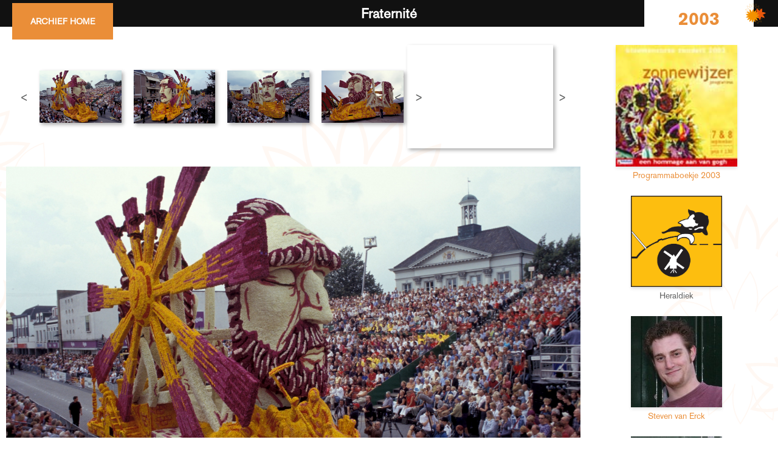

--- FILE ---
content_type: text/html; charset=UTF-8
request_url: https://archief.corsozundert.nl/wagen.php?id=1382
body_size: 6698
content:
<head>
	<meta content="text/html; charset=utf-8">
</head>

<!DOCTYPE html>
<html>
    <head>
        <link rel="shortcut icon" href="images/favicon-32x32.png" type="image/png"/>

        <script src="https://ajax.googleapis.com/ajax/libs/jquery/3.2.1/jquery.min.js"></script>

        <link href="styles/lightbox.min.css" rel="stylesheet" />
        <script src="javascript/lightbox.min.js"></script>

        <script src="javascript/main.js"></script>

        <link href="styles/bootstrap.min.css" rel="stylesheet">
        <link href="styles/corsodb.css" rel="stylesheet" type="text/css">
        <link href="fonts/fonts.css" rel="stylesheet" type="text/css">

        <link rel="stylesheet" href="fontawesome/css/all.min.css">

        <script src="javascript/videoSlider.js"></script>

        <meta name="viewport" content="width=device-width, initial-scale=1.0, maximum-scale=1.0, user-scalable=no">		
		
		<script async src="https://www.googletagmanager.com/gtag/js?id=UA-146660434-1"></script>
		<script>
		  window.dataLayer = window.dataLayer || [];
		  function gtag(){dataLayer.push(arguments);}
		  gtag('js', new Date());

		  gtag('config', 'UA-146660434-1');
		</script>
		
				<title>Wagen Fraternité | Archief Corso Zundert </title>
		
    </head>


    <link href="styles/smallMenu.css" rel="stylesheet" type="text/css">
    <link href="styles/wagen.css" rel="stylesheet" type="text/css">
    <link href="styles/imageSlider.css" rel="stylesheet" type="text/css">

    <script src="javascript/imageSlider.js"></script>

    <!-- NBRA: vooruit/achteruit pijltjes -->
    <body style="background-color: transparent">
        <header class="intro">

            <a href="index.php" class="homeButton"><font>archief home</font><i class="fa-solid fa-house"></i></a>
            <div class="container large_container">	
                <h1>Fraternité</h1>
                <span class="currentYear not_mobile">
                    2003                </span>
            </div>        
            <img src="images/logo_small.svg" class="headerLogoSmall"/>
        </header>

        <section class="wrapper">

            <span class="currentYear mobile_only">
                2003            </span>
            <div class="container">
                <div class="col-xs-12 col-sm-9 noPadding">
                    <div class="slider">
                        <div class="col-xs-12 col-md-9">
                                                        <div class="imageContent wagenSlider">
                                    <div class="imageSliderHolder">
                                        <span class="imageSlider-prev"><</span>
                                        <div  class="imageCarouselHolder">
                                            <div class="imageCarousel">
                                                
                                                    <div class="slide">
                                                        <img class="lazy" data-src="https://corsozundert.blob.core.windows.net/cdn-corsoarchief/wagens/2003/2003-LAE-W12-01_Foto_Van_Hassel.jpg" fotograaf="Foto Van Hassel"/>
                                                    </div>
                                                    <div class="slide">
                                                        <img class="lazy" data-src="https://corsozundert.blob.core.windows.net/cdn-corsoarchief/wagens/2003/2003-LAE-W12-02_Foto_Van_Hassel.jpg" fotograaf="Foto Van Hassel"/>
                                                    </div>
                                                    <div class="slide">
                                                        <img class="lazy" data-src="https://corsozundert.blob.core.windows.net/cdn-corsoarchief/wagens/2003/2003-LAE-W12-03_Foto_Van_Hassel.jpg" fotograaf="Foto Van Hassel"/>
                                                    </div>
                                                    <div class="slide">
                                                        <img class="lazy" data-src="https://corsozundert.blob.core.windows.net/cdn-corsoarchief/wagens/2003/2003-LAE-W12-04_Foto_Van_Hassel.jpg" fotograaf="Foto Van Hassel"/>
                                                    </div>
                                                    <div class="slide">
                                                        <img class="lazy" data-src="https://corsozundert.blob.core.windows.net/cdn-corsoarchief/wagens/2003/2003-LAE-W12-05_Foto_Van_Hassel.jpg" fotograaf="Foto Van Hassel"/>
                                                    </div>                                            </div>  
                                        </div>  
                                        <span class="imageSlider-next">></span>
                                    </div>
                                </div>
                                                        </div>
                        <div class="col-xs-12 col-md-3">
                                                            <div class="videoContent">
                                    <div class="videoSliderHolder">
                                        <span class="videoSlider-prev"><</span>
                                        <div class="videoCarouselHolder">
                                            <div class="videoCarousel">
                                                
                                                    <div class="slide" video="https://www.youtube.com/embed/1fzDmPpcWbM">
                                                        <iframe width="100%" height="100%" frameborder="0" allowfullscreen src="https://www.youtube.com/embed/1fzDmPpcWbM"></iframe>
                                                    </div>
                                                    <div class="slide" video="https://www.youtube.com/embed/Vvw8CxpVtQ8">
                                                        <iframe width="100%" height="100%" frameborder="0" allowfullscreen src="https://www.youtube.com/embed/Vvw8CxpVtQ8"></iframe>
                                                    </div>                                            </div>  
                                        </div>  
                                        <span class="videoSlider-next">></span>
                                    </div>
                                </div>
                                                        </div>
                    </div>
                    <div class="hoofdAfbeeldingHolder">
                        <div id="videoContainer">
                            <iframe width="100%" height="800px" src="https://www.youtube.com/embed/VIDEO_ID" frameborder="0" allowfullscreen></iframe>
                        </div>
                        <img class="hoofdAfbeelding" src="https://corsozundert.blob.core.windows.net/cdn-corsoarchief/wagens/2003/2003-LAE-W12-01_Foto_Van_Hassel.jpg"/>
                    </div>
                    <p class="fotograaf">Foto Van Hassel</p>                    <div class="col-xs-12 mainContent">
                        <div class="row">
                            <div class="col-xs-12 col-sm-6">                   
                                <table width="100%">
                                    
                                    <tr>
                                        <td valign='top' width='130'>Titel:</td>
                                        <td valign='top'>Fraternité</td>
                                    </tr>
                                    <tr>
                                        <td valign='top'>Categorie:</td>
                                        <td valign='top'>Wagen</td>
                                    </tr>
                                    <tr>
                                        <td valign='top'>Jaar:</td>
                                        <td valign='top'><a href='corsoview.php?year=2003'>2003</a></td>
                                    </tr>
                                    <tr>
                                        <td valign='top'>Buurtschap:</td>
                                        <td valign='top'><a href='buurtschap.php?id=12'>Laer-Akkermolen</a></td>
                                    </tr>
                                    <tr>
                                        <td>&nbsp;</td>
                                    </tr>
                                    <tr>
                                        <td valign='top'>Ontwerper(s):</td>
                                        <td valign='top'><a href='ontwerper.php?id=225'>Steven van Erck</a><br><a href='ontwerper.php?id=224'>Stefan van Steen</a><br><a href='ontwerper.php?id=122'>Jeroen Oomen</a><br></td>
                                    </tr>
                                    <tr>
                                        <td>&nbsp;</td>
                                    </tr>
                                    <tr>
                                        <td valign='top'>Startnummer:</td>
                                        <td valign='top'>12</td>
                                    </tr>
                                    <tr>
                                        <td valign='top'>Prijs:</td>
                                        <td valign='top'><a href='plaatsen.php?plaats=11'>11</a></td>
                                    </tr>
                                    <tr>
                                        <td valign='top'>Punten:</td>
                                        <td valign='top'>388</td>
                                    </tr>                                </table>
                            </div>
                            <div class="col-xs-12 col-sm-6">
                                
                                                                    <span class="subtitel">Omschrijving</span>
                                    Wagen met beweging (draaiende hoofden, openen/sluiten van de ogen)                                                                </div>
                        </div>
                                                <div class="row">
                            <div class="col-xs-12">
                                <img src="images/icons/rapport.svg" class="rapportImage"/>
                                <div class="rapportContent">
                                    <span class="subtitel">Juryrapport</span>
                                    <div class="divided">
                                        Een mooie, ingetogen wagen. Een stevige vormgeving, zoals je die vaker in het corso ziet. Het thema wordt onderstreept door muziek en tekst. Iets wat op het veilingterrein meer tot zijn recht kwam dan door de straten. De wagen drukt de warme relatie uit die tussen de twee broers bestond; een auditieve brug verbindt de beide van elkaar afgekeerde gezichten. Geweldig die onvervalst Brabantse uitspraak. Het openen en sluiten van de ogen accentueren de ingetogenheid, de waardering voor elkaar. Het geeft een sterk dramatisch effect aan de figuren, iets wat de een wel en de ander niet zal appreciëren. <br><br>De nauwe band tussen de twee broers wordt met nog meer elementen verbonden dan alleen de muziek en de gesproken teksten. De toeschouwer ziet veel elementen die beide personen gemeenschappelijk hebben, maar ook wat ze onderscheidt. Zo laat de wagen subtiel zien dat de beide broers in geheel verschillende werelden leven. Vincent in het met gouden hitte overgoten platteland in het zuiden en Theo temidden van de gouden glitter van de mondaine stad. <br><br>De zijden met de hoofden zijn de sterke kanten van de wagen, het verbindingsstuk is rommelig, minder spannend en niet overtuigend.  Met name de brug had expressiever gemogen in kleur en compositie.                                    </div>
                                </div>
                            </div>
                        </div>
                                            </div>
                </div>
                <div class="col-xs-12 col-sm-3">
                    <div class='col-xs-12'><div class='sideBox wagenImage'><a href="corsoview.php?year=2003"><img src='https://corsozundert.blob.core.windows.net/cdn-corsoarchief/programmaboek/2003.jpg' </a><br>Programmaboekje 2003</div><div class='col-xs-12'><div class='sideBox'><a href="buurtschap.php?id=12"><img src='https://corsozundert.blob.core.windows.net/cdn-corsoarchief/heraldiek/827/laer-akkermolen.jpg' ></a>
                  <br>
                  Heraldiek</div>
            </div>
		      <div class='col-xs-12'><div class='sideBox'><a href='ontwerper.php?id=225'><img src='https://corsozundert.blob.core.windows.net/cdn-corsoarchief/ontwerpers/2008-LAE-ont-steven-van-erck.jpg' ></a> <br>
  		     		<a href='ontwerper.php?id=225'>Steven van Erck</a>
			 		</div></div><div class='col-xs-12'><div class='sideBox'><a href='ontwerper.php?id=224'><img src='https://corsozundert.blob.core.windows.net/cdn-corsoarchief/ontwerpers/2008-LAE-ont-stefan-van-steen.jpg' ></a> <br>
  		     		<a href='ontwerper.php?id=224'>Stefan van Steen</a>
			 		</div></div><div class='col-xs-12'><div class='sideBox'><a href='ontwerper.php?id=122'><img src='https://corsozundert.blob.core.windows.net/cdn-corsoarchief/ontwerpers/2002-LAE-ont-jo.jpg' ></a> <br>
  		     		<a href='ontwerper.php?id=122'>Jeroen Oomen</a>
			 		</div></div><td valign='top'><div class='col-xs-12'><div class='sideBox'><a href='https://corsozundert.blob.core.windows.net/cdn-corsoarchief/sound/2003_fraternite.mp3' target='geluid'><i class='fa-solid fa-music'></i><br>Corsosound</a></div>
      		   </div></td>                </div>
            </div>
        </section>
            <footer>
        <div class="container large_container">

            <div class="col-xs-12 col-md-4">
                <h4>Blijf op de hoogte van Corso Zundert</h4>
                <ul>
                    <li class="inline-block"><a href="https://www.facebook.com/CorsoZundert" target="_blank" title="Volg ons op facebook" data-icon="facebook" class="icon icon-big fill-black hover-link"><svg xmlns="http://www.w3.org/2000/svg" viewBox="0 0 32 32"><circle cx="16.015" cy="16.015" r="16.015"></circle> <path fill="#FFFFFF" d="M19.97,16.543h-2.6c0,4.154,0,9.267,0,9.267h-3.852c0,0,0-5.063,0-9.267h-1.832v-3.275h1.832v-2.119 c0-1.517,0.721-3.888,3.888-3.888l2.854,0.011v3.179c0,0-1.735,0-2.072,0s-0.817,0.168-0.817,0.892v1.925h2.936L19.97,16.543z"></path></svg></a></li>
                    <li class="inline-block"><a href="https://twitter.com/corsozundert" target="_blank" title="Volg ons op twitter" data-icon="twitter" class="icon icon-big fill-black hover-link"><svg xmlns="http://www.w3.org/2000/svg" viewBox="0 0 32 32"><circle cx="16.015" cy="16.015" r="16.015"></circle> <path fill="#FFFFFF" d="M22.724,12.372c0.006,0.15,0.009,0.305,0.009,0.459c0,4.677-3.56,10.07-10.073,10.07 c-2,0-3.86-0.583-5.428-1.592c0.278,0.034,0.559,0.052,0.844,0.052c1.661,0,3.185-0.564,4.398-1.516 c-1.549-0.03-2.855-1.053-3.306-2.459c0.214,0.042,0.435,0.063,0.665,0.063c0.321,0,0.635-0.043,0.932-0.125 c-1.619-0.322-2.841-1.753-2.841-3.468c0-0.015,0-0.03,0.003-0.045c0.475,0.267,1.023,0.423,1.604,0.441 c-0.95-0.632-1.577-1.718-1.577-2.946c0-0.647,0.175-1.256,0.479-1.779c1.744,2.142,4.356,3.552,7.296,3.699 c-0.06-0.26-0.09-0.529-0.09-0.808c0-1.954,1.585-3.539,3.54-3.539c1.02,0,1.938,0.43,2.583,1.116 c0.808-0.157,1.567-0.451,2.25-0.859c-0.265,0.828-0.825,1.521-1.558,1.96c0.718-0.084,1.401-0.275,2.033-0.556 C24.016,11.25,23.414,11.872,22.724,12.372L22.724,12.372z"></path></svg></a></li>
                    <li class="inline-block"><a href="https://www.instagram.com/corsozundert/" target="_blank" title="Volg ons op instagram" data-icon="instagram" class="icon icon-big fill-black hover-link"><svg xmlns="http://www.w3.org/2000/svg" viewBox="0 0 32 32"><circle cx="16.015" cy="16.015" r="16.015"></circle> <path fill="#FFFFFF" d="M20.838,7.777h-9.956c-1.729,0-3.136,1.406-3.136,3.137v9.956c0,1.73,1.406,3.136,3.136,3.136h9.956 c1.732,0,3.138-1.405,3.138-3.136v-6.645v-3.312C23.976,9.183,22.57,7.777,20.838,7.777z M21.739,9.646h0.359v2.75l-2.742,0.009 l-0.011-2.75L21.739,9.646z M13.545,14.226c0.519-0.721,1.364-1.19,2.314-1.19c0.955,0,1.8,0.471,2.318,1.19 c0.337,0.469,0.539,1.044,0.539,1.665c0,1.577-1.282,2.856-2.857,2.856c-1.574,0-2.856-1.279-2.856-2.856 C13.006,15.27,13.205,14.694,13.545,14.226z M22.393,20.87c0,0.859-0.695,1.553-1.555,1.553h-9.956 c-0.859,0-1.555-0.693-1.555-1.553v-6.645h2.422c-0.208,0.514-0.326,1.078-0.326,1.665c0,2.448,1.989,4.439,4.436,4.439 c2.45,0,4.439-1.991,4.439-4.439c0-0.587-0.12-1.151-0.327-1.665h2.421V20.87z"></path></svg></a></li>
                    <li class="inline-block"><a href="https://www.youtube.com/user/bloemencorsozundert" target="_blank" title="Volg ons op youtube"><span data-icon="youtube" class="icon icon-big fill-black hover-link"><svg xmlns="http://www.w3.org/2000/svg" viewBox="0 0 32 32"><circle cx="16.015" cy="16.015" r="16.015"></circle> <g> <path d="M8.477,17.187"></path> <path d="M18.442,22.313"></path> <path d="M14.374,22.607"></path> <path d="M15.294,12.634"></path> <path fill="#FFFFFF" d="M17.782,7.563h1.079v4.396c0,0.253,0,0.386,0.012,0.42c0.024,0.169,0.11,0.254,0.255,0.254 c0.217,0,0.443-0.168,0.684-0.506V7.563h1.081v5.971h-1.081v-0.652c-0.432,0.496-0.841,0.734-1.235,0.734 c-0.35,0-0.59-0.142-0.698-0.444c-0.059-0.181-0.096-0.467-0.096-0.889V7.563z"></path> <path fill="#FFFFFF" d="M16.555,8.104c-0.298-0.409-0.72-0.614-1.261-0.614c-0.54,0-0.961,0.205-1.261,0.614 c-0.23,0.303-0.338,0.768-0.338,1.407v2.09c0,0.634,0.107,1.106,0.338,1.405c0.3,0.407,0.722,0.612,1.261,0.612 c0.542,0,0.963-0.205,1.261-0.612c0.227-0.299,0.337-0.771,0.337-1.405V9.51C16.892,8.872,16.782,8.404,16.555,8.104z M15.81,11.804c0,0.554-0.168,0.83-0.516,0.83c-0.349,0-0.517-0.276-0.517-0.83V9.292c0-0.551,0.168-0.828,0.517-0.828 c0.348,0,0.516,0.277,0.516,0.828V11.804z"></path> <path fill="#FFFFFF" d="M10.801,5.521l0.852,3.146l0.818-3.146h1.214l-1.443,4.767v3.246h-1.2v-3.246 c-0.109-0.575-0.349-1.417-0.734-2.536c-0.252-0.743-0.516-1.489-0.77-2.231H10.801z"></path> <path d="M24.564,24.523"></path> <g> <path fill="#FFFFFF" d="M17.978,18.984c-0.176,0-0.355,0.084-0.535,0.26v3.602c0.18,0.179,0.359,0.264,0.535,0.264 c0.309,0,0.465-0.264,0.465-0.796V19.79C18.442,19.258,18.285,18.984,17.978,18.984z"></path> <path fill="#FFFFFF" d="M21.949,18.984c-0.355,0-0.535,0.273-0.535,0.82v0.546h1.07v-0.546 C22.484,19.258,22.305,18.984,21.949,18.984z"></path> <path fill="#FFFFFF" d="M24.569,16.148c-0.217-0.943-0.988-1.637-1.916-1.743c-2.198-0.245-4.421-0.246-6.637-0.245 c-2.212-0.001-4.437,0-6.634,0.245c-0.927,0.105-1.698,0.799-1.914,1.743c-0.309,1.341-0.313,2.806-0.313,4.188 c0,1.38,0,2.847,0.308,4.188c0.217,0.942,0.987,1.636,1.915,1.741c2.197,0.244,4.421,0.246,6.635,0.244 c2.215,0.002,4.438,0,6.636-0.244c0.928-0.105,1.696-0.799,1.914-1.741c0.31-1.341,0.31-2.808,0.31-4.188 C24.874,18.954,24.878,17.489,24.569,16.148z M12.21,17.187h-1.282v6.815H9.737v-6.815h-1.26v-1.114h3.733V17.187z M15.446,24.002h-1.072v-0.646c-0.425,0.489-0.83,0.727-1.224,0.727c-0.344,0-0.582-0.141-0.69-0.439 c-0.059-0.179-0.095-0.461-0.095-0.878v-4.673h1.071v4.351c0,0.25,0,0.381,0.009,0.416c0.027,0.165,0.108,0.25,0.25,0.25 c0.216,0,0.44-0.165,0.678-0.502v-4.515h1.072V24.002z M19.513,22.229c0,0.546-0.036,0.939-0.107,1.189 c-0.143,0.44-0.43,0.665-0.855,0.665c-0.381,0-0.748-0.213-1.107-0.653v0.572h-1.071v-7.93h1.071v2.588 c0.346-0.425,0.714-0.641,1.107-0.641c0.426,0,0.713,0.226,0.855,0.668c0.071,0.238,0.107,0.629,0.107,1.188V22.229z M23.554,21.242h-2.142v1.048c0,0.546,0.182,0.819,0.548,0.819c0.265,0,0.417-0.144,0.479-0.429 c0.01-0.059,0.024-0.297,0.024-0.725h1.091v0.155c0,0.346-0.013,0.582-0.022,0.69c-0.036,0.236-0.12,0.452-0.25,0.64 c-0.297,0.431-0.734,0.642-1.295,0.642c-0.56,0-0.986-0.201-1.296-0.606c-0.227-0.294-0.343-0.761-0.343-1.388v-2.07 c0-0.631,0.104-1.093,0.33-1.394c0.309-0.403,0.734-0.605,1.282-0.605c0.537,0,0.964,0.202,1.263,0.605 c0.226,0.301,0.331,0.763,0.331,1.394V21.242z"></path> </g> <path d="M22.484,20.351"></path> </g></svg></span></a></li>
                </ul>
                <p class="archiefText">Ontdek het <a class="archief" target="_blank" href="https://www.youtube.com/playlist?list=PLX-no_utZTP8oWBMJ9XYWvfyu0TApetni">Corso Zundert<br>beeldarchief</a> op YouTube!</p>
            </div>
            
            <div class="col-xs-12 col-md-4">
                <a class="terugNaar" href="https://corsozundert.nl"> &larr; TERUG NAAR CORSO ZUNDERT</a>
                <br>
                <h4>DRAAG BIJ AAN ‘S WERELDS GROOTSTE CORSO ARCHIEF</h4>
                <p>Heeft u tips, opmerkingen, aanvraag voor volledige kwaliteit foto's of een vraag? Mail naar <a href="mailto:archief@corsozundert.nl">archief@corsozundert.nl</a>!</p>
                <a class="button" href="mailto:archief@corsozundert.nl">Stuur bericht</a>
            </div>

            <div class="col-xs-12 col-md-4">
                <div class="footerImages">
                    <img src="images/immaterieel_erfgoed.png"/>    
                    <img src="images/logo_white.svg"/>
                </div>
                <div class="links">
                    <a href="https://corsozundert.nl/anbi/">ANBI,</a>
                    <a href="https://corsozundert.nl/algemene-voorwaarden/">Algemene voorwaarden,</a>
                    <a href="https://corsozundert.nl/privacy/">Privacy,</a>
                    <a href="https://corsozundert.nl/cookiebeleid/">Cookiebeleid,</a>
                    <a target="_blank" rel="noopener" href="https://creativecommons.org/licenses/by/4.0/">Creative Commons</a>
                </div>
            </div>
        </div>
    </footer>    
    <script src="./javascript/dynamicresizer.js"></script>
    <script>
      window.lazyLoadOptions = {
        threshold: 0,
        // Assign the callbacks defined above
      };
    </script>
    <script src="https://cdn.jsdelivr.net/npm/vanilla-lazyload@19.1.3/dist/lazyload.min.js"></script>

    </body>
</html>






--- FILE ---
content_type: text/css
request_url: https://archief.corsozundert.nl/styles/corsodb.css
body_size: 12636
content:
:root{
    --themeDark:rgb(9,13,15);
    --themeTextColor:rgb(94,95,95);
    --themeGreyMedium:rgb(195,197,195);
    --themeOrange: rgb(234,142,56);
    --themeGrey: rgb(239,238,233);
    --themeRed: rgb(218,70,76);
}


body {
    font-family: 'AkzidenzRegular', sans-serif;
    font-size: 14px;
    color: var(--themeTextColor);
    text-decoration: none;
    /* achtergrond transparant zoals nieuwe 2013 site (gekopieerd uit CMSMS stylesheet)
    background-color: #FFFFFF;
    */
    background: url(../images/background.svg),url(../images/background.svg),url(../images/background.svg);
    background-repeat: no-repeat,no-repeat,no-repeat;
    background-position: -27% 40%, 50% 79%, 121% 100%;
    background-size: 30%, 39%, 30%;
    background-attachment: fixed;
}
body
{
    padding: 0;
    margin: 0;
}


.body_main {
	width: 614px;
	height: 400px;
	padding: 0px 0px 0px 0px;
	overflow: auto;
}

.space_left {
	padding: 0px 0px 10px 18px;
	overflow: auto;
}

.space_table {
	padding: 0px 0px 0px 10px;
	overflow: auto;
}

.space_table_left {
	padding: 0px 0px 0px 5px;
	overflow: auto;
}

.space_table_left2 {
	padding: 0px 0px 0px 2px;
	overflow: auto;
}

p{
    font-weight : normal;
    font-family: 'AkzidenzRegular', Trebuchet MS, Tahoma, Verdana, sans-serif;
    color: var(--themeTextColor);
    font-size: 17px;
    text-decoration: none;
}

td{	
    font-weight : normal;
    font-family: 'AkzidenzRegular', Trebuchet MS, Tahoma, Verdana, sans-serif; 
    color: var(--themeTextColor);
    font-size :17px;
    text-decoration: none;
    text-align: justify;
    text-direction: rtl;	
}

a {
    font-family: 'AkzidenzRegular', Trebuchet MS, Tahoma, Verdana, sans-serif;
    /* font-size: 14px; */
    color: var(--themeOrange);
    text-decoration: none;
    cursor: hand;
}

a:hover {
    font-family: 'AkzidenzRegular', Trebuchet MS, Tahoma, Verdana, sans-serif;
    /* font-size: 14px; */
    color: #A60101;
    cursor: hand;
    text-decoration: underline;
}

#bar a {         
    font-family: 'AkzidenzRegular', Trebuchet MS, Tahoma, Verdana, sans-serif; 
    font-size: 12px; 
    color: #000000; 
    text-decoration: none; 
    cursor: hand;
}

#bar a:hover {   
    font-family: 'AkzidenzRegular', Trebuchet MS, Tahoma, Verdana, sans-serif; 
    font-size: 12px; 
    color: #A60101; 
    cursor: hand;
    text-decoration: underline;
}

TEXTAREA, TEXT, SELECT, OPTION, INPUT {
    font-family: 'AkzidenzRegular', Trebuchet MS, Tahoma, Verdana, sans-serif;
    padding: 0px;
    font-size: 14px;
}
.titel {
    font-family: 'AkzidenzRegular', Trebuchet MS, Tahoma, Verdana, sans-serif;
    font-size: 19;
    color: var(--themeTextColor);
    letter-spacing: 0.03em;
    font-weight: bold;
}
.subtitel {
    font-family: 'AkzidenzBold', Trebuchet MS, Tahoma, Verdana, sans-serif;
    font-size: 15;
    color: var(--themeTextColor);
    font-weight: bold;
}
.subsubtitel {
    font-family: 'AkzidenzRegular', Trebuchet MS, Tahoma, Verdana, sans-serif;
    font-size: 14;
    color: var(--themeTextColor);
    font-weight: bold;
}
.jaar {
    font-family: 'AkzidenzRegular', Trebuchet MS, Tahoma, Verdana, sans-serif;
    font-size: 15;
    color: var(--themeTextColor);
    font-weight: bold;
}


/*begin foto*/
.blur{
    background-color: #F6F6F6; /*shadow color*/
    color: inherit;
    margin-left: 5px;
    margin-top: 5px;
}

.shadow,
.content{
    position: relative;
    bottom: 5px;
    right: 5px;

}
.shadow{
    background-color: #F1F1F1; /*shadow color*/
    color: inherit;
}
.content{
    background-color: #F5F5F5; /*background color of content*/
    color: #000; /*text color of content*/
    border: 1px solid #E3E3E3; /*border color*/
    padding: .9em 2ex;
}
/*eind foto*/

/*begin kop*/
.blurkop{
    background-color: #F6F6F6; /*shadow color*/
    color: inherit;
    margin-left: 2px;
    margin-top: 2px;
}
.contentkop{
    background-color: #F5F5F5; /*background color of content*/
    color: #000; /*text color of content*/
    border: 1px dotted #E3E3E3; /*border color*/
    padding: .6em 2ex;
}
/*eind kop*/


/* -------------------------------------------------------
verspringende resultaten
---------------------------------------------------------- */
.black {
    background-color: #FFFFFF;
}

.wit {
    background-color: #F5F5F5;
}
/* -------------------------------------------------------
kop resultaten
---------------------------------------------------------- */
.blackwit {
    background-color: #F5F5F5;
}

.inline-block{
    display:inline-block;
}


.container{
    max-width:100%;
}

.mini_container{
    max-width: 600px;
    width:100%;
}

.noPadding{
    padding:0;
}

#updateDescription {
    min-height: 33px;
    display: inline-flex;
    align-items: center;
}

/* -------------------------------------------------------
nieuw in 2018
---------------------------------------------------------- */
.wrapper {
    margin-left: auto;
    margin-right: auto;
    max-width: 800px !important;
    width: 100%;
    padding-left: 1rem;
    padding-right: 1rem;
}

section {
    display: block;
}

.intro {
    color: #fff;
    font-weight: bold;
    font-family: 'AkzidenzRegular', Tahoma, sans-serif;
    background-color: #111;
    padding: 1.5rem 1rem;
    margin-bottom: 30px;
    text-align: center;
    position: relative;
    z-index: 10;
}

.intro .container {
    margin-left: auto;
    margin-right: auto;
    padding-top: 1.5rem;
    padding-bottom: 1.5rem;
    position: relative;
}

.intro h1 {
    color: #fff;
    font-size: 1.75rem;
    line-height: 1.2;
    margin: 0;
}

.intro .container h1 {
    font-size: 2.25rem;
    line-height: 1.1;
}

.intro p {
    margin-top: 2rem;
    margin-bottom: 0;
    font-size: 15px;
    color: #fff;
    font-weight: bold;
    line-height: 1.5em;
}

img.headerLogo{
    position: absolute;
    left: 15px;
    max-height: 80%;
}

.button{
    background-color:var(--themeDark);
    padding:8px 10px;
    text-align:center;
    display:inline-block;
    color:white;
    cursor:pointer;
    text-decoration: none !important;
}
.button:hover{
    color:
    var(--themeGrey);
    transform:translateY(-2px);
    box-shadow: 0 2px 0px 0px rgb(0 0 0 / 20%);
}
.button:active{
    transform:translateY(-1px);
    box-shadow: 0 1px 0px 0px rgb(0 0 0 / 20%);
}

/* -- search bar -- */
.searchBar{
    display:
    flex;
    width:100%;
    height: 54px;
}
.searchBar form{
    display: flex;
    width: 100%;
    background-color: var(--themeGrey);
}
.searchBar form span{
    line-height: 17px;
    padding: 3px 20px;
    background-color: var(--themeOrange);
    display: block;
    text-align: center;
    color: white;
}
.searchBar form input[type='text']{
    flex: 1;
    margin: 5px;
    border: 0;
    line-height: 30px;
    padding: 0 10px;
    min-width: 80px;
}
.searchBar form input[type='submit']{
    -webkit-appearance: button;
    padding: 0 20px;
    background-color: white;
    border: none;
    margin: 5px 6px;
}

.wijzigingenBox{
    border:1px solid
    var(--themeRed);
    border-radius:8px;
    padding: 7px 15px;
    margin-bottom: 15px;
}

.filterRow{
    margin-left:-8px;
    margin-right:-8px;
}

.filterRow .col{
    padding: 0 8px;
}

.filterBox{
    width: 100%;
    border: 1px solid var(--themeGreyMedium);
    border-radius: 10px;
    display: flex;
    flex-direction: row;
    align-items: center;
    padding: 10px;
    color: var(--themeGreyMedium);
    transition: all .1s ease-in-out;
}
.filterBox a{

}
.filterBox span{
    height: 32px;
    width: 32px;
    background-size: contain;
    background-position: center;
    background-repeat: no-repeat;
}

.filterBox p{
    color: currentColor;
    text-transform: uppercase;
    margin: 0;
    padding: 0 5px;
    font-size: 12px;
}

.filterBox.selected,
.filterBox:hover{
    border-color:var(--themeOrange);
    color:var(--themeOrange);
}
.filterBox span{
    transition: all .1s ease-in-out;
}

.filterBox.jaren.selected span,
.filterBox.jaren:hover span{
    background-image:url(../images/icons/jaren_o.svg) !important;
}

.filterBox.buurtschap.selected span,
.filterBox.buurtschap:hover span{
    background-image:url(../images/icons/buurtschappen_o.svg) !important;
}

.filterBox.ontwerpers.selected span,
.filterBox.ontwerpers:hover span{
    background-image:url(../images/icons/ontwerpers_o.svg) !important;
}
.filterBox.data.selected span,
.filterBox.data:hover span{
    background-image:url(../images/icons/data_o.svg) !important;
}

.filterBox.selected span,
.filterBox:hover span{
    transform: translateY(5px) scale(1.5);
}
.filterBox.selected p,
.filterBox:hover p{
text-decoration:underline;
}

.filterView{
    display:
    flex;
    flex-direction: row;
    flex-wrap: wrap;
    justify-content: flex-start;
    padding: 0;
    margin-left: -15px;
    margin-right: -15px;
    width: calc(100% + 30px);
    margin-bottom: 50px;
}

.itemHolder{
    width: 20%;
    padding: 5px 15px;
}
.item{
    display: flex;
    flex-direction: column;
    justify-content: center;
    align-items: center;
}
.item a{
    display: flex;
    flex-direction: column;
    align-items: center;
    text-align: center;
    padding: 0px 0;
    width: 100%;
}
.item span{
    padding: 5px 0;
}
.item img{
    flex: 1;
    border: none;
    transition: all .2s ease-in-out;
    /* margin: 10px; */
    width: calc(100% - 20px);
    box-shadow: 0px 3px 5px 0 rgb(0 0 0 / 11%);
}
.item:not(.old) img{
    aspect-ratio: 1 / 1;
}
.item:hover img{
	transform: scale(1.05);
}

p.fotograaf {
    text-align: right;
    width: 100%;
    display: inline-block;
}

/* -- footer -- */
.large_container{
    max-width:100%;
    width: 1200px;
}
footer{
    background-color:
    var(--themeRed);
    padding: 60px 0;
}
footer *{
    color:white;
    font-size: 17px;
}
footer *:hover{
    font-size: 17px;
}

footer h4{
    margin-top:0;
}

footer .terugNaar{
    font-size:20px;
    width: 100%;
    margin-bottom: 20px;
    display: inline-block;
    font-weight: 700;
}

footer ul{
	padding-left:0;
}

footer .icon{
    width:48px;
    height:48px;
    float: left;
}

footer .links{}
footer .links a{
    text-decoration: underline;
    padding-right: 5px;
    font-size: 15px;
}

footer .footerImages{
    width:100%;
    height: 110px;
    display:
    flex;
    flex-direction: row;
    justify-content: space-evenly;
    padding-bottom: 20px;
    margin-bottom: 6px;
    align-items: center;
}

footer .footerImages img{
    width:
    auto;
    height:
    auto;
    flex: 1;
}
footer .footerImages img:first-of-type{
    max-width: 70%;
    height: auto;
    margin-right: 10px;
}
footer .footerImages img:last-of-type{
    min-width: 110px;
}

footer a.archief{
    text-decoration:underline;
}

.sliderSlide {
    position: absolute;
    top: 0;
    left: 0;
    right: 0;
    bottom: 0;
    background-size: cover;
    background-position:center;
    opacity:1.0;
    transition: opacity .5s ease-in-out;
    z-index:1;
}
.sliderSlide:not(.selected) {
    opacity:0.0;
    z-index:-1;
}


.intro .homeButton i{
    display:none;
}

@media screen and (max-width: 1024px){
    .itemHolder{
        width:25%;
    }
}

@media screen and (min-width: 768px){
    .mobile_only{
        display:none !important;
    }
}
@media screen and (max-width: 768px){
    .not_mobile{
        display:none !important;
    }
    .homeButton{
        top: 50px !important;
        position: fixed !important;
        left: inherit !important;
        right: 0;
        padding: 18px 20px !important;
    }
    img.headerLogo {
        position: relative;
        max-height: inherit;
        max-width: 210px;
        left: inherit;
        transform: translateX(16%);
    }
    .itemHolder{
        width:50%;
    }

    .searchBar {
        display: flex;
        width: 100%;
        height: auto;
    }
    .searchBar form{
        display:flex;
        flex-direction: column;
        align-items: stretch;
        flex-wrap: nowrap;
    }
    .searchBar form span{
        line-height:30px;
    }

    .filterBox{
        margin-bottom:15px;
    }
    .wijzigingenBox table{
        display:flex;
    }
    .wijzigingenBox table td{
        display:
        block;
        width:100%;
        padding: 5px;
        text-align: center;
    }
    .wijzigingenBox table td.descriptionSlider{
        width: calc(100% - 50px);
        float: left;
    }
    .wijzigingenBox table td.sliderButton{
        width:25px;
        float: left;
    }
    .subtitel{
        margin: 15px 0px !important;
        padding: 0;
    }
    .intro .homeButton font{
        display:none;
    }
    .intro .homeButton i{
        display:block;
    }
}

--- FILE ---
content_type: text/css
request_url: https://archief.corsozundert.nl/styles/wagen.css
body_size: 4397
content:
/* -- wagen -- */
.intro{
    margin-bottom: 30px;
}
.intro .changeYear{
    color: var(--themeOrange);
    font-size:20px;
    padding: 0 20px;
}


.wrapper{
    max-width: 1920px !important;
}
.wrapper > .container{
    width:100% !important;
    padding:0;
}

span.currentYear {
    position: absolute;
    right: 0;
    top: -10px;
    padding: 10px 20px;
    background-color: #fff;
    color: var(--themeOrange);
    min-width: 180px;
    font-size: 30px;
    font-family: 'AkzidenzBold';
}

.slider{
    height: 200px;    
}

.slider .videoContent{
    width: 300px;
    float: right;
}
.slider .videoContent .videoSliderHolder{
    width: 100%;
    position: relative;
}
.slider .videoContent .videoSliderHolder > span{
    width: 30px;
    display: block;
    position: absolute;
    left: 0;
    top: 50%;
    transform: translateY(-50%);
    text-align: center;
    font-size: 19px;
    cursor:pointer;
}
.slider .videoContent .videoSliderHolder > span:hover{
    background-color:rgba(255,255,255,0.2);
}
.slider .videoContent .videoSliderHolder > span.videoSlider-next{
    left: inherit;
    right: 0;
}
.slider .videoContent .videoCarouselHolder{
    width: calc(100% - 60px);
    height: 170px;
    margin-left: 30px;
    overflow: hidden;
    position: relative;
    box-shadow: 3px 3px 6px 0 rgb(0 0 0 / 33%);
}
.slider .videoContent .videoCarousel{
    height: 100%;
    position: absolute;
    top: 0;
    left: 0;
    transition: all .2s ease-in-out;
}
.slider .videoContent .videoCarousel .slide{
    height:100%;
    float: left;
}
.slider .videoContent .videoCarousel .slide iframe{
}
.videoCarousel .slide[video]{
    position:relative;
}
.videoCarousel .slide[video]:after{
    position:absolute;
    content:'';
    left:0;
    top:0;
    width:100%;
    height:100%;
    opacity:0.0;
    cursor:pointer;
}

.hoofdAfbeeldingHolder {
    background-size: cover;
    background-position: center;
    height: auto;
    width: 100%;
    float: right;
    text-align: center;
    overflow:hidden;
    position: relative;
    padding: 0;
}
.hoofdAfbeelding{
    position: relative;
    width: auto;
    height: auto;
    max-width: 100%;
    max-height: calc(100% - 30px);
    min-height: 0;
    z-index: 2;
}

#videoContainer:not(.shown){
    display:none;
}
#videoContainer.shown ~ .hoofdAfbeelding{
    display:none;
}

.mainContent{
    padding: 20px 40px 20px 90px;
    font-size: 16px;
}

.mainContent td,
.mainContent td *,
.mainContent td *:hover{
    font-size: 16px !important;
}

.subtitel{
    font-size: 20px;
    width: 100%;
    margin: 20px 0 10px;
    display: inline-block;
}

.rapportContent{
    padding: 10px 20px 40px 20px;
    color: var(--themeTextColor);
    font-size:16px;
    width: calc(100% - 100px);
    float: left;
    margin: 0 !important;
}
.rapportContent .divided{
    -webkit-columns: 40px 2;
    /* Chrome, Safari, Opera */
    -moz-columns: 60px 2;
    /* Firefox */
    columns: 60px 2;
}

.rapportImage{
    margin-top:35px;
    margin-bottom:20px;
    width: 80px;
    margin-left: 20px;
    float: left;
}

.sideBox{
    padding: 0px 0 20px;
    text-align:
    center;
    line-height: 2em;
}


.sideBox img{
    box-shadow: 0px 3px 5px 0 rgb(0 0 0 / 11%);
    max-width: 100%;
    width: 150px;    
}
.sideBox i{
    line-height: 80px;
    font-size: 50px;
}
.sideBox.wagenImage img{
    max-width: 100%;
    width: 200px;
}

@media screen and (max-width:1024px){
    .slider .videoContent {
        width: calc(100% - 20px);
        height: 230px;
        float: inherit;
        margin: 0 10px;
    }
    .slider .videoContent .videoCarouselHolder {
        height: 230px;
    }
    .slider{
        height:auto;
    }
}
@media screen and (max-width:769px){
    .mainContent{
        padding: 15px;
    }
    .sideBox.wagenImage img{
        max-width:110px;
    }
    .rapportImage{
        display:none;
    }
    .rapportContent{
        padding: 15px 0;
        width: 100%;
    }
    .currentYear{
        position:
        relative !important;
        width: 100%;
        text-align: center;
        display: inline-block;
        margin-top: -10px;
    }
    .slider .videoContent{
        width:100%;
        padding:20px 10px;
        margin: 0;
        height: 71vw;
    }
    .slider .imageContent .imageCarouselHolder{
        height:190px !important;
    }
    .divided{
        column-count: 1 !important;
    }
}

--- FILE ---
content_type: text/css
request_url: https://archief.corsozundert.nl/styles/imageSlider.css
body_size: 1250
content:

.slider .imageContent{
    width: 100%;
    float: left;
}
.slider .imageContent .imageSliderHolder{
    width: 100%;
    position: relative;
}
.slider .imageContent .imageSliderHolder > span{
    width: 30px;
    display: block;
    position: absolute;
    left: 0;
    top: 50%;
    transform: translateY(-50%);
    text-align: center;
    font-size: 19px;
    cursor:pointer;
}
.slider .imageContent .imageSliderHolder > span:hover{
    background-color:rgba(255,255,255,0.2);
}
.slider .imageContent .imageSliderHolder > span.imageSlider-next{
    left: inherit;
    right: 0;
}
.slider .imageContent .imageCarouselHolder{
    width: calc(100% - 60px);
    height: 170px;
    margin-left: 30px;
    overflow: hidden;
    position: relative;
}
.slider .imageContent .imageCarousel{
    height: 100%;
    position: absolute;
    top: 0;
    left: 0;
    transition: all .2s ease-in-out;
}
.slider .imageContent .imageCarousel .slide {
    height: 100%;
    float: left;
    padding: 0 10px;
    display: flex;
    align-items: center;
    justify-content: center;
    overflow: hidden;
}
.slider .imageContent .imageCarousel .slide img{
    max-width: 100%;
    max-height: 100%;
    height: auto;
    box-shadow: 3px 3px 6px 0 rgb(0 0 0 / 33%);
}

--- FILE ---
content_type: image/svg+xml
request_url: https://archief.corsozundert.nl/images/logo_white.svg
body_size: 17525
content:
<?xml version="1.0" encoding="utf-8"?>
<!-- Generator: Adobe Illustrator 16.0.0, SVG Export Plug-In . SVG Version: 6.00 Build 0)  -->
<!DOCTYPE svg PUBLIC "-//W3C//DTD SVG 1.1//EN" "http://www.w3.org/Graphics/SVG/1.1/DTD/svg11.dtd">
<svg version="1.1" id="Layer_1" xmlns="http://www.w3.org/2000/svg" xmlns:xlink="http://www.w3.org/1999/xlink" x="0px" y="0px"
	 width="387px" height="225px" viewBox="0 0 387 225" enable-background="new 0 0 387 225" xml:space="preserve">
<g>
	<defs>
		<rect id="SVGID_1_" x="-194" y="-187" width="800" height="600"/>
	</defs>
	<clipPath id="SVGID_2_">
		<use xlink:href="#SVGID_1_"  overflow="visible"/>
	</clipPath>
	<path clip-path="url(#SVGID_2_)" fill="#FFFFFF" d="M187.071,164.872l-1.74-1.287c-0.05-0.037-2.868-2.12-7.179-4.216
		c-4.313-2.09-10.121-4.216-16.234-4.223c-1.575-0.001-3.171,0.159-4.759,0.487c0.192-1.444,0.416-3.563,0.572-6.27
		c-0.912,0.134-1.831,0.217-2.749,0.189c-0.091-0.003-0.176-0.011-0.266-0.015c-0.096,1.591-0.216,2.963-0.337,4.081
		c-0.134,1.245-0.268,2.189-0.367,2.817c-0.05,0.313-0.091,0.548-0.119,0.702l-0.032,0.17l-0.007,0.037l-0.001,0.008l-0.521,2.533
		l2.458-0.807c1.997-0.655,4.058-0.935,6.128-0.935c5.402-0.008,10.854,1.938,14.923,3.921c2.008,0.977,3.676,1.953,4.849,2.688
		c-6.497,4.069-12.028,6.824-16.016,8.575c-2.189,0.961-3.917,1.624-5.09,2.044c-0.586,0.21-1.034,0.36-1.332,0.456
		c-0.149,0.048-0.26,0.083-0.332,0.104l-0.079,0.024l-0.02,0.005l-3.586,1.038l3.307,1.732c3.103,1.625,5.568,3.919,7.531,6.482
		c2.946,3.842,4.737,8.288,5.769,11.767c0.428,1.438,0.722,2.693,0.925,3.686c-7.935-2.173-14.147-4.466-18.44-6.267
		c-2.347-0.983-4.127-1.819-5.314-2.406c-0.594-0.293-1.039-0.524-1.334-0.681c-0.147-0.078-0.256-0.137-0.327-0.176l-0.078-0.043
		l-0.02-0.012l-3.17-1.794l0.987,3.507c0.477,1.693,0.685,3.358,0.685,4.985c0.008,5.41-2.336,10.448-4.74,14.122
		c-1.197,1.836-2.401,3.326-3.298,4.351c-0.043,0.049-0.075,0.083-0.116,0.129c-4.132-7.391-7.517-13.541-9.907-17.918
		c-1.292-2.362-2.295-4.214-2.977-5.473c-0.681-1.26-1.037-1.924-1.038-1.926l-0.864-1.613l-1.413,1.164
		c-2.135,1.762-4.668,2.914-7.365,3.626c-2.694,0.712-5.543,0.978-8.247,0.977c-3.493,0.001-6.74-0.44-9.101-0.882
		c-0.643-0.12-1.213-0.238-1.712-0.35c4.492-6.155,8.566-10.703,11.584-13.749c1.653-1.667,2.99-2.89,3.908-3.691
		c0.458-0.4,0.812-0.695,1.049-0.888c0.118-0.097,0.207-0.167,0.264-0.213l0.063-0.049l0.015-0.012l-0.91-1.192l0.229-1.482
		c-3.385-0.522-6.439-1.906-9.136-3.726c-4.043-2.725-7.254-6.43-9.427-9.452c-0.92-1.276-1.642-2.413-2.183-3.315
		c3.954-0.283,7.554-0.401,10.708-0.401c5.075,0,9.057,0.28,11.76,0.557c1.352,0.138,2.384,0.276,3.073,0.38
		c0.345,0.052,0.604,0.095,0.774,0.122l0.189,0.033l0.053,0.01l3.877,0.746l-2.404-3.132c-1.788-2.329-2.919-4.855-3.604-7.405
		c-0.897,0.457-1.825,0.859-2.794,1.166c0.5,1.75,1.193,3.502,2.142,5.204c-2.782-0.317-7.224-0.681-13.066-0.681
		c-3.849,0-8.306,0.157-13.293,0.588l-2.184,0.188l0.967,1.968c0.038,0.071,2.178,4.428,6.225,9.121
		c2.025,2.346,4.529,4.778,7.509,6.791c2.188,1.475,4.64,2.721,7.337,3.52c-3.223,2.913-9.437,9.096-16.464,19.047l-1.205,1.706
		l2.002,0.597c0.081,0.021,6.273,1.872,13.755,1.877c2.898-0.001,5.993-0.279,9.013-1.075c2.458-0.649,4.869-1.654,7.054-3.136
		c1.894,3.507,6.962,12.84,14.122,25.622l0.941,1.679l1.399-1.322c0.055-0.055,2.62-2.481,5.208-6.444
		c2.581-3.961,5.22-9.481,5.228-15.762c0-0.874-0.058-1.763-0.169-2.659c4.17,1.993,12.904,5.74,25.677,9.057l2.114,0.549
		l-0.247-2.17c-0.011-0.084-0.543-4.783-2.804-10.434c-1.132-2.826-2.697-5.893-4.872-8.732c-1.571-2.054-3.472-3.985-5.748-5.605
		c4.171-1.579,12.315-5.104,22.548-11.739L187.071,164.872z"/>
	<path clip-path="url(#SVGID_2_)" fill="#FFFFFF" d="M172.035,97.428c-12.279-7.603-22.042-10.725-28.998-11.89
		c7.007-2.637,12.548-6.516,16.607-10.134c5.647-5.034,8.472-9.562,8.525-9.646l1.233-1.98l-2.313-0.301
		c-5.309-0.691-10.068-0.977-14.311-0.977c-7.375-0.001-13.176,0.868-17.59,1.977c5.375-5.183,8.871-10.979,11.105-15.967
		c3.132-6.994,3.83-12.42,3.845-12.52l0.286-2.238l-2.174,0.602c-13.863,3.832-22.793,8.892-28.387,13.232
		c2.964-7.314,3.795-14.35,3.794-19.897c-0.001-6.938-1.277-11.579-1.302-11.672l-0.618-2.237l-1.785,1.482
		c-11.271,9.354-17.52,17.763-20.974,24.044c-0.169-8.815-2.746-16.272-5.322-21.575c-2.667-5.486-5.33-8.685-5.386-8.753
		l-1.445-1.732l-1.038,2.002c-6.645,12.808-9.027,22.779-9.664,29.802c-3.16-6.781-7.447-12.009-11.361-15.78
		c-5.449-5.248-10.178-7.721-10.266-7.768l-2.067-1.078l-0.125,2.328c-0.122,2.272-0.178,4.44-0.178,6.506
		c-0.003,11.253,1.68,19.483,3.599,25.228c-5.579-4.97-11.627-8.017-16.771-9.867c-7.213-2.592-12.677-2.878-12.778-2.884
		l-2.253-0.116l0.765,2.122c5.207,14.453,11.426,23.224,16.402,28.391c0.605,0.629,1.192,1.203,1.756,1.729
		c-3.143-0.586-6.178-0.844-9.048-0.844C18.931,67.029,8.41,73.546,8.277,73.619l-1.956,1.209l1.895,1.303
		c12.074,8.303,21.867,12.025,28.852,13.637c-7.144,2.167-12.895,5.735-17.155,9.157c-5.974,4.8-9.068,9.313-9.126,9.396
		l-1.274,1.861l2.21,0.455c7.735,1.591,14.307,2.187,19.809,2.187c3.147,0,2.004-0.093,4.468-0.407
		c-0.06-0.575-1.45-2.594-4.468-2.593c-4.718,0-10.305-0.461-16.821-1.664c1.427-1.705,3.892-4.372,7.348-7.109
		c5.653-4.479,13.903-9.121,24.562-10.133l-0.154-2.993l-0.23,0.001c-4.827-0.005-16.788-1.387-34.261-12.885
		c3.654-1.779,11.725-5.032,21.822-5.024c4.989,0.001,10.473,0.786,16.201,2.923l1.002-2.571l0.094-0.222
		c-0.046-0.021-3.431-1.448-8.063-6.326C38.66,59.216,33.17,51.522,28.36,38.998c2.198,0.328,5.761,1.041,9.9,2.561
		c6.77,2.486,15.035,7.103,21.459,15.669l2.472-1.694c-2.315-3.715-7.061-13.556-7.065-32.276c0-1.233,0.029-2.519,0.072-3.83
		c1.833,1.198,4.671,3.257,7.725,6.237c5.102,4.98,10.77,12.486,13.395,22.789l2.936-0.597c-0.177-1.15-0.328-2.707-0.328-4.67
		c0.002-6.154,1.497-16.317,8.434-30.387c0.98,1.437,2.353,3.645,3.715,6.487c2.485,5.179,4.921,12.435,4.919,20.924
		c0,2.553-0.219,5.22-0.724,7.981l2.923,0.664c1.232-4.5,5.705-15.764,21.766-29.664c0.328,1.913,0.7,4.872,0.698,8.497
		c0,7.208-1.46,16.993-7.55,26.449l2.435,1.746c3.063-3.847,11.494-12.077,31.176-17.964c-0.494,2.167-1.474,5.664-3.304,9.675
		c-2.992,6.561-8.223,14.451-17.252,20.206l1.501,2.594c3.317-1.734,11.23-4.893,25.115-4.895c3.428,0,7.243,0.209,11.419,0.665
		c-1.335,1.737-3.601,4.408-6.802,7.223c-5.352,4.71-13.267,9.792-23.742,11.627l0.374,2.974c0.586-0.045,1.276-0.076,2.069-0.076
		c5.682,0.003,16.645,1.584,32.272,10.817c-1.317,0.759-3.242,1.77-5.666,2.775c-4.72,1.959-11.309,3.882-18.922,3.881
		c-3.565,0-7.357-0.42-11.301-1.455l-0.884,2.864c3.397,1.214,10.673,4.666,19.636,14.04c1.514-0.014,3.057,0.173,4.602,0.565
		c-5.537-6.246-10.609-10.378-14.764-13.093c0.916,0.052,1.821,0.079,2.711,0.079c8.25-0.001,15.305-2.107,20.308-4.209
		c5.003-2.103,7.961-4.205,8.028-4.252l1.837-1.31L172.035,97.428z"/>
	<path clip-path="url(#SVGID_2_)" fill="#FFFFFF" d="M197.685,123.948c7.983-3.49,15.54-7.85,22.879-12.481l0.636-0.401
		l-0.615-0.432c-8.636-6.05-19.287-10.978-30.076-10.982c-3.303,0-6.619,0.464-9.885,1.503l0.152,0.477l0.491,0.096
		c1.217-6.219,1.674-12.515,1.674-18.815c0-6.372-0.467-12.75-1.09-19.058l-0.061-0.617l-0.59,0.191
		c-5.658,1.832-11.391,4.647-16.148,8.529c-4.755,3.881-8.538,8.841-10.238,14.94l0.963,0.268c1.634-5.86,5.272-10.648,9.908-14.433
		c4.634-3.784,10.262-6.553,15.822-8.353l-0.154-0.475l-0.497,0.049c0.621,6.291,1.085,12.636,1.085,18.959
		c0,6.252-0.453,12.483-1.655,18.622l-0.162,0.829l0.804-0.256c3.161-1.006,6.371-1.456,9.581-1.456
		c10.479-0.004,20.973,4.82,29.502,10.801l0.287-0.409l-0.267-0.423c-7.317,4.618-14.831,8.95-22.746,12.411L197.685,123.948z"/>
	<path clip-path="url(#SVGID_2_)" fill="#FFFFFF" d="M170.241,156.764c0.057-0.714,0.086-1.43,0.086-2.146
		c0-2.462-0.339-4.925-1.023-7.294l-0.481,0.14l-0.236,0.44c12.033,6.433,25.161,10.376,38.289,13.684l0.714,0.181l-0.096-0.73
		c-1.108-8.384-4.072-16.655-9.203-23.469l-0.798,0.602c5.006,6.647,7.92,14.759,9.008,22.998l0.496-0.065l0.122-0.484
		c-13.099-3.3-26.147-7.226-38.062-13.597l-1.045-0.558l0.329,1.138c0.657,2.275,0.984,4.646,0.984,7.016
		c0,0.689-0.028,1.379-0.083,2.065L170.241,156.764z"/>
	<path clip-path="url(#SVGID_2_)" fill="#FFFFFF" d="M111.163,196.509c-0.146,2.885-0.429,5.764-0.823,8.628l0.495,0.068
		l0.276-0.417c-10.327-6.82-17.496-18.946-18.824-31.17l-0.497,0.054l-0.487,0.115c0.4,1.695,0.583,3.443,0.583,5.223
		c0.01,10.246-6.095,21.532-11.138,29.534l0.424,0.267l0.415-0.279c-4.546-6.762-6.917-15.123-6.916-23.391
		c0-4.325,0.648-8.623,1.967-12.652l-0.475-0.156l-0.489-0.105c-1.258,5.834-4.887,11.223-9.387,15.962
		c-4.496,4.74-9.85,8.826-14.505,12.077l0.286,0.41l0.493-0.083c-0.354-2.106-0.526-4.25-0.526-6.405
		c-0.002-10.287,3.926-20.805,10.57-28.44l-0.378-0.328l-0.416-0.277c-3.28,4.919-8.698,8.427-14.688,10.951
		c-5.988,2.525-12.532,4.067-18.015,5.104l0.093,0.491l0.487,0.114c2.826-12.082,11.834-22.989,23.044-28.152l-0.21-0.453
		l-0.255-0.431c-4.963,2.949-11.132,3.987-17.448,3.986c-6.737,0-13.627-1.179-19.356-2.414l-0.106,0.488l0.395,0.307
		c7.574-9.784,20.225-16.011,32.507-16.408l-0.016-0.5l-0.078-0.494c-1.112,0.175-2.24,0.258-3.378,0.258
		c-10.752,0.015-22.416-7.432-30.479-13.415l-0.297,0.401l0.246,0.435c6.141-3.482,13.357-5.247,20.538-5.247
		c5.441,0,10.861,1.012,15.777,3.047l0.192-0.462l0.142-0.479c-5.722-1.697-10.82-5.726-15.204-10.571
		c-4.385-4.843-8.053-10.492-10.943-15.38l-0.43,0.254l0.046,0.498c1.15-0.106,2.306-0.159,3.466-0.159
		c11.22-0.003,22.705,4.894,30.494,12.786l0.712-0.704c-7.992-8.087-19.697-13.078-31.206-13.082c-1.19,0-2.377,0.054-3.558,0.163
		l-0.786,0.073l0.401,0.679c2.908,4.918,6.605,10.619,11.062,15.543c4.458,4.921,9.679,9.08,15.661,10.859l0.334-0.941
		c-5.049-2.088-10.595-3.123-16.16-3.123c-7.344,0-14.723,1.801-21.031,5.378l-0.669,0.379l0.618,0.457
		c8.125,6.006,19.867,13.597,31.074,13.612c1.186,0,2.366-0.086,3.534-0.27l-0.095-0.994c-12.592,0.417-25.48,6.755-33.264,16.795
		l-0.486,0.628l0.776,0.167c5.763,1.243,12.714,2.437,19.567,2.438c6.421-0.001,12.766-1.046,17.959-4.127l-0.465-0.884
		c-11.503,5.31-20.687,16.426-23.599,28.832l-0.175,0.748l0.755-0.143c5.519-1.044,12.124-2.596,18.217-5.165
		c6.09-2.569,11.684-6.156,15.132-11.316l-0.793-0.606c-6.809,7.833-10.813,18.556-10.815,29.097c0,2.208,0.176,4.408,0.54,6.571
		l0.132,0.779l0.647-0.452c4.683-3.272,10.087-7.39,14.659-12.209c4.569-4.817,8.318-10.339,9.639-16.439l-0.964-0.261
		c-1.355,4.138-2.017,8.539-2.017,12.964c0.001,8.458,2.419,17.003,7.086,23.949l0.428,0.638l0.41-0.65
		c5.063-8.062,11.28-19.433,11.291-30.067c0-1.848-0.19-3.673-0.609-5.453l-0.984,0.169c1.37,12.532,8.669,24.888,19.266,31.896
		l0.663,0.438l0.108-0.787c0.398-2.89,0.684-5.798,0.832-8.714L111.163,196.509z"/>
	<path clip-path="url(#SVGID_2_)" fill="#FFFFFF" d="M59.101,109.057c-4.181-5.963-5.473-14.073-5.47-22.057
		c0-5.099,0.522-10.14,1.128-14.526l-0.495-0.068l-0.253,0.431C65,79.262,73.376,91.207,74.747,103.883l0.995-0.01
		c1.043-12.038,8.438-24.329,14.767-34.369l-0.423-0.266l-0.417,0.276c4.492,6.794,6.841,15.171,6.841,23.449
		c0,4.37-0.655,8.712-1.988,12.778l0.475,0.156l0.486,0.117c1.368-5.718,5.249-10.849,10.002-15.257
		c4.75-4.408,10.357-8.086,15.115-10.927l-0.256-0.429l-0.497,0.06c0.186,1.527,0.277,3.069,0.277,4.617
		c0.003,10.936-4.558,22.12-12.219,29.749l0.353,0.354l0.387,0.315c3.762-4.629,9.443-7.785,15.606-9.967
		c6.161-2.183,12.788-3.394,18.407-4.179l-0.069-0.495l-0.477-0.151c-0.85,2.671-2.11,5.247-3.526,7.69l0.865,0.502
		c1.44-2.484,2.734-5.122,3.614-7.89l0.241-0.756l-0.787,0.11c-5.651,0.79-12.339,2.008-18.602,4.226
		c-6.261,2.22-12.11,5.44-16.048,10.279l0.742,0.67c7.861-7.837,12.51-19.245,12.513-30.457c0-1.587-0.093-3.17-0.284-4.738
		l-0.093-0.762l-0.66,0.394c-4.787,2.858-10.448,6.567-15.282,11.051c-4.832,4.485-8.852,9.751-10.294,15.757l0.961,0.273
		c1.369-4.175,2.038-8.62,2.038-13.09c-0.001-8.466-2.397-17.024-7.007-24.001l-0.427-0.647l-0.414,0.656
		c-6.329,10.062-13.828,22.435-14.916,34.815l0.498,0.043l0.497-0.054c-1.422-13.042-9.972-25.212-21.225-31.801l-0.646-0.377
		l-0.102,0.74C53.16,76.749,52.63,81.833,52.63,87c0.003,8.085,1.285,16.388,5.651,22.63L59.101,109.057z"/>
	<polygon clip-path="url(#SVGID_2_)" fill="#FFFFFF" points="240.682,125.196 240.682,123.241 219.887,123.241 219.887,128.085 
		232.572,128.085 219.665,145.147 219.665,147.035 240.814,147.035 240.814,142.192 228.24,142.192 	"/>
	<path clip-path="url(#SVGID_2_)" fill="#FFFFFF" d="M260.588,139.593c-0.355,0.859-1.074,1.614-2.154,2.267
		c-1.082,0.652-2.252,0.978-3.51,0.978c-2.742,0-4.111-1.525-4.111-4.577v-15.019h-5.555v15.44c0,5.865,2.764,8.799,8.287,8.799
		c1.156,0,2.422-0.238,3.799-0.711c1.379-0.475,2.459-1.045,3.244-1.711v1.999h5.555v-23.816h-5.555V139.593z"/>
	<path clip-path="url(#SVGID_2_)" fill="#FFFFFF" d="M283.85,122.797c-2.947,0-5.176,0.889-6.688,2.666l-1.021-2.222h-4v23.794
		h5.555V129.84c0.518-0.682,1.24-1.252,2.166-1.711c0.925-0.459,1.797-0.689,2.611-0.689c1.762,0,3.031,0.468,3.811,1.4
		c0.777,0.934,1.166,2.414,1.166,4.443v13.752h5.555v-14.596c0-3.036-0.82-5.402-2.455-7.099
		C288.911,123.645,286.678,122.797,283.85,122.797"/>
	<path clip-path="url(#SVGID_2_)" fill="#FFFFFF" d="M314.309,123.908c-1.48-0.74-3.125-1.111-4.932-1.111
		c-3.287,0-6.025,1.182-8.209,3.544c-2.186,2.362-3.277,5.425-3.277,9.187s0.951,6.695,2.854,8.797
		c1.903,2.104,4.515,3.156,7.833,3.156c1.168,0,2.303-0.189,3.398-0.566c1.096-0.379,1.873-0.818,2.332-1.322v1.443h5.555v-33.991
		l-5.555,1.333V123.908z M314.309,141.348c-0.236,0.326-0.744,0.648-1.522,0.967c-0.776,0.318-1.433,0.478-1.966,0.478
		c-4.77,0-7.152-2.474-7.152-7.42c0-2.533,0.6-4.478,1.799-5.832c1.199-1.355,2.91-2.033,5.133-2.033
		c1.287,0,2.523,0.475,3.709,1.422V141.348z"/>
	<path clip-path="url(#SVGID_2_)" fill="#FFFFFF" d="M335.682,122.797c-3.244,0-6.023,1.163-8.342,3.488
		c-2.318,2.326-3.477,5.361-3.477,9.109c0,3.807,1.055,6.771,3.166,8.897c2.109,2.126,4.979,3.188,8.607,3.188
		c3.881,0,6.799-0.793,8.754-2.378l-2.154-4.243c-1.318,1.318-3.244,1.978-5.777,1.978c-2.029,0-3.643-0.526-4.842-1.577
		c-1.201-1.052-1.854-2.525-1.955-4.422h16.994c0.313-1.377,0.467-2.406,0.467-3.088c0-3.184-1.043-5.806-3.133-7.865
		C341.902,123.826,339.133,122.797,335.682,122.797 M329.861,132.661c0.77-3.479,2.74-5.221,5.91-5.221
		c3.465,0,5.391,1.741,5.775,5.221H329.861z"/>
	<path clip-path="url(#SVGID_2_)" fill="#FFFFFF" d="M357.121,125.419v-2.178h-5.555v23.794h5.555v-13.552
		c0-1.688,0.5-3.118,1.5-4.288c1-1.169,2.144-1.756,3.432-1.756c1.186,0,2.273,0.327,3.268,0.979l2.354-4.754
		c-1.008-0.578-2.459-0.867-4.354-0.867C360.742,122.797,358.676,123.672,357.121,125.419"/>
	<path clip-path="url(#SVGID_2_)" fill="#FFFFFF" d="M381.004,142.792c-1.332,0-2.266-0.352-2.799-1.056
		c-0.533-0.703-0.801-1.906-0.801-3.609v-10.42h6.533v-4.466h-6.533v-6.886l-5.553,2.043v4.843h-2.756v4.466h2.756v12.041
		c0,2.475,0.637,4.381,1.91,5.721c1.273,1.342,3.095,2.013,5.465,2.013c2.385,0,4.221-0.224,5.51-0.667v-5.111
		C383.582,142.43,382.338,142.792,381.004,142.792"/>
	<path clip-path="url(#SVGID_2_)" fill="#FFFFFF" d="M105.048,142.837c-4.755,0-7.132-2.495-7.132-7.487
		c0-2.473,0.611-4.41,1.833-5.81c1.222-1.399,2.884-2.101,4.988-2.101c2.191,0,3.939,0.615,5.243,1.845l2.377-4.154
		c-2.044-1.556-4.451-2.333-7.221-2.333c-4.014,0-7.184,1.155-9.508,3.466c-2.326,2.311-3.488,5.34-3.488,9.087
		c0,3.807,1.062,6.779,3.187,8.92c2.126,2.141,5.025,3.211,8.699,3.211c1.643,0,3.069-0.134,4.276-0.4s2.618-0.903,4.232-1.91
		l-2.044-4.377C108.92,142.156,107.106,142.837,105.048,142.837"/>
	<path clip-path="url(#SVGID_2_)" fill="#FFFFFF" d="M126.865,122.797c-3.437,0-6.202,1.141-8.298,3.422
		c-2.096,2.281-3.144,5.236-3.144,8.864c0,3.747,1.004,6.751,3.01,9.01c2.007,2.258,4.818,3.388,8.432,3.388
		c3.54,0,6.328-1.119,8.364-3.355c2.037-2.236,3.056-5.25,3.056-9.042c0-3.806-1-6.806-3-8.998
		C133.286,123.894,130.478,122.797,126.865,122.797 M130.986,140.904c-1.015,1.362-2.389,2.043-4.121,2.043
		c-3.777,0-5.665-2.621-5.665-7.864c0-2.444,0.511-4.347,1.532-5.71c1.023-1.362,2.401-2.044,4.133-2.044
		c3.762,0,5.643,2.585,5.643,7.754C132.508,137.602,132.001,139.541,130.986,140.904"/>
	<path clip-path="url(#SVGID_2_)" fill="#FFFFFF" d="M148.282,125.419v-2.178h-5.555v23.794h5.555v-13.552
		c0-1.688,0.5-3.118,1.499-4.288c1-1.169,2.145-1.756,3.433-1.756c1.184,0,2.273,0.327,3.266,0.979l2.355-4.754
		c-1.008-0.578-2.459-0.867-4.355-0.867C151.903,122.797,149.837,123.672,148.282,125.419"/>
	<path clip-path="url(#SVGID_2_)" fill="#FFFFFF" d="M171.431,133.139c-2.088-0.822-3.451-1.477-4.088-1.966
		c-0.637-0.489-0.955-1.036-0.955-1.644c0-1.541,0.97-2.311,2.91-2.311c2.162,0,3.851,0.518,5.066,1.555l1.599-4.311
		c-2.177-1.11-4.503-1.666-6.975-1.666c-2.445,0-4.452,0.574-6.022,1.723c-1.57,1.147-2.354,2.751-2.354,4.81
		c0,3.065,2.05,5.45,6.153,7.153c1.881,0.785,3.147,1.467,3.8,2.044c0.651,0.578,0.977,1.319,0.977,2.222
		c0,1.541-1.082,2.311-3.244,2.311c-2.088,0-3.962-0.658-5.621-1.977l-1.976,4.421c1.495,0.8,2.721,1.329,3.676,1.589
		c0.955,0.258,2.225,0.389,3.81,0.389c2.814,0,5.04-0.634,6.677-1.9c1.636-1.266,2.455-3.002,2.455-5.209
		c0-1.659-0.46-3.074-1.378-4.244S173.519,133.961,171.431,133.139"/>
	<path clip-path="url(#SVGID_2_)" fill="#FFFFFF" d="M200.069,126.085c-1.999-2.191-4.807-3.288-8.42-3.288
		c-3.437,0-6.202,1.141-8.298,3.422c-2.096,2.281-3.144,5.236-3.144,8.864c0,3.747,1.003,6.751,3.01,9.01
		c2.007,2.258,4.818,3.388,8.432,3.388c3.54,0,6.328-1.119,8.364-3.355c2.037-2.236,3.055-5.25,3.055-9.042
		C203.068,131.277,202.069,128.277,200.069,126.085 M195.77,140.904c-1.015,1.362-2.388,2.043-4.121,2.043
		c-3.776,0-5.665-2.621-5.665-7.864c0-2.444,0.511-4.347,1.533-5.71c1.022-1.362,2.399-2.044,4.132-2.044
		c3.762,0,5.643,2.585,5.643,7.754C197.292,137.602,196.785,139.541,195.77,140.904"/>
</g>
</svg>


--- FILE ---
content_type: application/javascript
request_url: https://archief.corsozundert.nl/javascript/videoSlider.js
body_size: 2006
content:
var video_headerVideoSet = false;

var video_currentSlide = 0;
var video_slidesNr = 0;
var video_sliderTimer = 0;
var video_videosPerSlide = 1;

$(document).ready(function(){

    try{
        if ($(".videoContent").length > 0){
           
            if (window.innerWidth <= 500){
                video_videosPerSlide = 1;
            }
        
            video_updateSliderSizes();
            video_resetSliderTimer();
        
            $(".videoContent").on("click","span",function(){
                if ($(this).hasClass("videoSlider-prev")){
                    video_sliderSlide(0);
                }else{
                    video_sliderSlide(1);
                }
                video_resetSliderTimer();
            });

        }
    }catch(e){}


});

function video_updateSliderSizes(){
    video_slidesNr = $(".videoCarousel").find(".slide").length;

    $(".videoCarousel").css({
        'width':(video_slidesNr * 100)+"%"
    });

    $(".videoCarousel").find(".slide").css({
        'width':(1/video_slidesNr * 100/video_videosPerSlide)+"%"
    });

    // var slidesNr = $(".videoContent").find(".slide").length;

    // $(".videoContent").find(".slide").width($(".slider").find(".videoCarouselHolder").width());
    // $(".videoContent").find(".videoCarousel").width($(".slider").find(".videoCarouselHolder").width() * slidesNr);
}

function video_sliderSlide(dir){

    if (dir > 0){
        video_currentSlide ++;
    }else{
        video_currentSlide --;
    }
    if (video_currentSlide < 0){
        video_currentSlide = video_slidesNr-1;
    }else if (video_currentSlide + (video_videosPerSlide - 1) >= video_slidesNr){
        video_currentSlide = 0;
    }

    $(".videoCarousel").css({"left":"calc(-"+(100 / video_videosPerSlide)+"% * "+video_currentSlide+")"});

}

function video_resetSliderTimer(){
    if (video_sliderTimer){
        clearInterval(video_sliderTimer);
    }
    video_sliderTimer = setInterval(function(){
        video_sliderSlide(1);
    },5000);
}

--- FILE ---
content_type: image/svg+xml
request_url: https://archief.corsozundert.nl/images/icons/rapport.svg
body_size: 1646
content:
<?xml version="1.0" encoding="utf-8"?>
<!-- Generator: Adobe Illustrator 16.0.0, SVG Export Plug-In . SVG Version: 6.00 Build 0)  -->
<!DOCTYPE svg PUBLIC "-//W3C//DTD SVG 1.1//EN" "http://www.w3.org/Graphics/SVG/1.1/DTD/svg11.dtd">
<svg version="1.1" id="Capa_1" xmlns="http://www.w3.org/2000/svg" xmlns:xlink="http://www.w3.org/1999/xlink" x="0px" y="0px"
	 width="470.586px" height="470.586px" viewBox="0 0 470.586 470.586" enable-background="new 0 0 470.586 470.586"
	 xml:space="preserve">
<g>
	<path fill="#FFA31D" d="M327.08,0H90.234C74.331,0,61.381,12.959,61.381,28.859v412.863c0,15.925,12.95,28.863,28.853,28.863
		H380.35c15.917,0,28.854-12.938,28.854-28.863V89.234L327.08,0z M333.891,43.184l35.996,39.121h-35.996V43.184z M384.972,441.723
		c0,2.542-2.081,4.629-4.635,4.629H90.234c-2.55,0-4.618-2.087-4.618-4.629V28.859c0-2.548,2.068-4.613,4.618-4.613h219.411v70.181
		c0,6.682,5.443,12.099,12.129,12.099h63.198V441.723z M128.364,128.89H334.15c5.013,0,9.079,4.066,9.079,9.079
		c0,5.013-4.066,9.079-9.079,9.079H128.364c-5.012,0-9.078-4.066-9.078-9.079C119.285,132.957,123.352,128.89,128.364,128.89z
		 M343.229,198.98c0,5.012-4.066,9.079-9.079,9.079H128.364c-5.012,0-9.078-4.066-9.078-9.079s4.066-9.079,9.078-9.079H334.15
		C339.162,189.901,343.229,193.968,343.229,198.98z M343.229,257.993c0,5.013-4.066,9.079-9.079,9.079H128.364
		c-5.012,0-9.078-4.066-9.078-9.079s4.066-9.079,9.078-9.079H334.15C339.162,248.914,343.229,252.98,343.229,257.993z
		 M343.229,318.011c0,5.013-4.066,9.079-9.079,9.079H128.364c-5.012,0-9.078-4.066-9.078-9.079s4.066-9.079,9.078-9.079H334.15
		C339.162,308.932,343.229,312.998,343.229,318.011z"/>
</g>
</svg>
